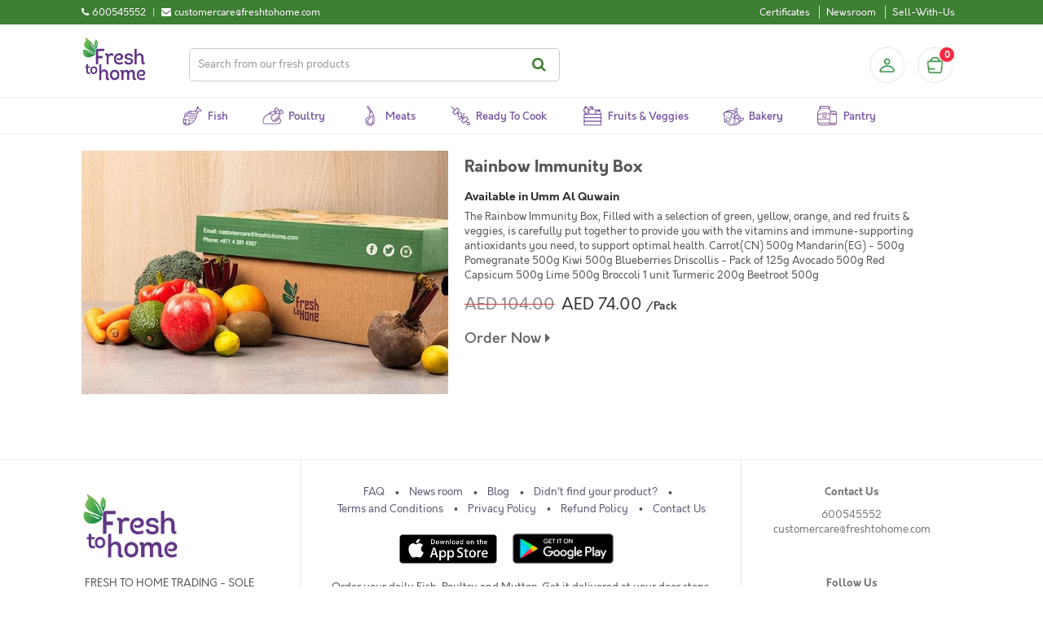

--- FILE ---
content_type: text/html; charset=UTF-8
request_url: https://ae.freshtohome.com/buy-fish-meat-online/products/umm-al-quwain/uae-v-immunity-box.html
body_size: 13449
content:
<!DOCTYPE html>
<html xmlns="http://www.w3.org/1999/xhtml" xml:lang="en" lang="en">
<head>
<meta http-equiv="Content-Type" content="text/html; charset=utf-8" />
<title>Rainbow Immunity Box | Umm Al Quwain</title>
<meta name="viewport" content="width=device-width, initial-scale=1, maximum-scale=1, user-scalable=no" />
<meta name="apple-mobile-web-app-capable" content="yes" />
<meta name="description" content="3 Hours Exp Delivery - Buy fresh chemical-free fish, antibiotic-free chicken, duck, mutton, meats, fruits &amp; vegetables, ready-to-cook and bakery products online at FreshtoHome UAE. Halal-cut and home delivered in Abu Dhabi, Dubai, Sharjah, Ajman, Ras Al Khaimah and Umm Al Quwain.
" />
<meta name="keywords" content="Freshtohome, fresh2home, fresh, fish, freshfish, freshwater, Preservative Free, Chemical Free,Dubai, Sharjah, Ajman, Ras Al Khaimah, Umm Al Quwain, Al Ain, Fujairah,chemical-free fish, antibiotic chicken, Premium Tender Meat, Marinades, Vegetables, bakery, pantry
" />
<meta name="robots" content="INDEX,FOLLOW" />

    <meta property="og:image" content="https://static.freshtohome.com/images/web/Landing-Page-Carousel-800x800px-1.jpg" />

<link rel="icon" href="https://static.freshtohome.com/media/favicon/default/logo-3.png" type="image/x-icon" />
<link rel="shortcut icon" href="https://static.freshtohome.com/media/favicon/default/logo-3.png" type="image/x-icon" />

    <link rel="canonical" href="https://ae.freshtohome.com/buy-fish-meat-online/products/umm-al-quwain/uae-v-immunity-box.html" />

<!--[if lt IE 7]>
<script type="text/javascript">
//<![CDATA[
    var BLANK_URL = 'https://static.freshtohome.com/js/blank.html';
    var BLANK_IMG = 'https://static.freshtohome.com/js/spacer.gif';
//]]>
</script>
<![endif]-->
<!--[if lt IE 9]>
<div style=' clear: both; text-align:center; position: relative;'>
 <a href="//windows.microsoft.com/en-US/internet-explorer/products/ie/home?ocid=ie6_countdown_bannercode"><img src="//storage.ie6countdown.com/assets/100/images/banners/warning_bar_0000_us.jpg" border="0" height="42" width="820" alt="You are using an outdated browser. For a faster, safer browsing experience, upgrade for free today." /></a>
</div>
<style>
	body {	min-width: 960px !important;}
</style>
<![endif]--> 

<!-- Ngenius payment sdk inject -->
<!-- Ngenius payment sdk ends -->

<!-- Google Content Experiment -->
<!-- <script src="//www.google-analytics.com/cx/api.js?experiment=Cga8QwLlSteVWf20DWtvnw"></script> -->

<!-- Google Tag Manager -->
<script>(function(w,d,s,l,i){w[l]=w[l]||[];w[l].push({'gtm.start':
new Date().getTime(),event:'gtm.js'});var f=d.getElementsByTagName(s)[0],
j=d.createElement(s),dl=l!='dataLayer'?'&l='+l:'';j.async=true;j.src=
'https://www.googletagmanager.com/gtm.js?id='+i+dl;f.parentNode.insertBefore(j,f);
})(window,document,'script','dataLayer','GTM-TFD95RK');</script>
<!-- End Google Tag Manager -->

<!-- Adjust Tracking Library -->
<script>
(function(window){'use strict';function sendRequest(method,url,data,success_cb,error_cb){var req=new XMLHttpRequest();req.open(method,url,!0);req.setRequestHeader('Client-SDK','js4.1.0');req.onreadystatechange=function(){if(req.readyState===4){if(req.status>=200&&req.status<400){!!success_cb&&success_cb(req)}else if(!!error_cb){!!error_cb&&error_cb(new Error('Server responded with HTTP '+req.status),req)}}};if(!!error_cb){req.onerror=error_cb}
req.send(data)}
function encodeQueryString(params){var pairs=[];for(var k in params){if(!params.hasOwnProperty(k)){continue}
pairs.push(encodeURIComponent(k)+'='+encodeURIComponent(params[k]))}
return pairs.join('&')}
function cloneObj(obj){var copy={};if(typeof(obj)!=='object'||!obj){return copy}
for(var k in obj){if(!obj.hasOwnProperty(k)){continue}
copy[k]=obj[k]}
return copy}
if(!'withCredentials' in new XMLHttpRequest()){sendRequest=function(){}}
window.Adjust=function Adjust(options){options=options||{};var _baseParams=cloneObj(options.device_ids);_baseParams.app_token=options.app_token;_baseParams.environment=options.environment;_baseParams.os_name=options.os_name||'android';_baseParams.platform_name=options.platform_name;return{trackSession:trackSession,trackEvent:trackEvent};function trackSession(options,onSuccess,onError){options=options||{};var params=cloneObj(_baseParams);var callbackParams=_getMap(options.callback_params);if(callbackParams){params.callback_params=JSON.stringify(callbackParams)}
var partnerParams=_getMap(options.partner_params);if(partnerParams){params.partner_params=JSON.stringify(partnerParams)}
sendRequest('GET','https://app.adjust.net.in/session?'+encodeQueryString(params),null,onSuccess,onError)}
function trackEvent(options,onSuccess,onError){options=options||{};var params=cloneObj(_baseParams);var revenue=_getRevenue(options);var callbackParams=_getMap(options.callback_params);var partnerParams=_getMap(options.partner_params);params.event_token=options.event_token;if(revenue){params.revenue=revenue.revenue;params.currency=revenue.currency}
if(callbackParams){params.callback_params=JSON.stringify(callbackParams)}
if(partnerParams){params.partner_params=JSON.stringify(partnerParams)}
sendRequest('GET','https://app.adjust.net.in/event?'+encodeQueryString(params),null,onSuccess,onError)}
function _getRevenue(options){var revenue=parseFloat(options.revenue);if(revenue<0||!options.currency){return null}
return{revenue:revenue.toFixed(5),currency:options.currency}}
function _getMap(params){params=params||[];if(!params.length){return null}
var map={};for(var i=0;i<params.length;i++){map[params[i].key]=params[i].value}
return cloneObj(map)}}})(window)
</script>
<!--End Adjust Tracking library-->

<link rel="stylesheet" type="text/css" href="https://static.freshtohome.com/media/css_secure/d9f7cc10601706cb22811a83d05889c8.css" media="all" />
<link rel="stylesheet" type="text/css" href="https://static.freshtohome.com/media/css_secure/20bc30fa2be561720f01170f7d4d32af.css" media="print" />
<script type="text/javascript" src="https://static.freshtohome.com/media/js/6027e5e2256ec7a28dd6426169f2bfba.js"></script>
<!--[if lt IE 8]>
<link rel="stylesheet" type="text/css" href="https://static.freshtohome.com/media/css_secure/123d8ec764d954e57d95f31b4ba57372.css" media="all" />
<![endif]-->
<!--[if lt IE 7]>
<script type="text/javascript" src="https://static.freshtohome.com/media/js/a1d9e18e86a03210bafe4aee54898b49.js"></script>
<![endif]-->

<script type="text/javascript">
//<![CDATA[
Mage.Cookies.path     = '/';
Mage.Cookies.domain   = '.freshtohome.com';
//]]>
</script>
                <!-- BEGIN GOOGLE UNIVERSAL ANALYTICS CODE -->
        <script type="text/javascript">
        //<![CDATA[
            (function(i,s,o,g,r,a,m){i['GoogleAnalyticsObject']=r;i[r]=i[r]||function(){
            (i[r].q=i[r].q||[]).push(arguments)},i[r].l=1*new Date();a=s.createElement(o),
            m=s.getElementsByTagName(o)[0];a.async=1;a.src=g;m.parentNode.insertBefore(a,m)
            })(window,document,'script','//www.google-analytics.com/analytics.js','ga');

            
ga('create', 'UA-32234783-1', 'auto');


ga('send', 'pageview');
            
        //]]>
        </script>
        <!-- END GOOGLE UNIVERSAL ANALYTICS CODE -->
    
<script type="text/javascript">
//<![CDATA[
	var baseUrlAjax = 'https://ae.freshtohome.com/';
	var cartlinkclass = 'ul.links a.top-link-cart';
	var ajaxConfirmMsgDelItem = 'Are you sure you would like to remove this item from the shopping cart?';
	var ajaxConfirmMsgEmpty = 'Empty cart?';
//]]	
</script>

<script type="text/javascript">//<![CDATA[
        var Translator = new Translate([]);
        //]]></script><meta name="google-site-verification" content="7k-QYRl49qMty4rAOAx3-QrgA3bLu2xmU-t7FBx-OK8" />
<meta property="og:image" content="https://static.freshtohome.com/images/web/Landing-Page-Carousel-800x800px-1.jpg" /></head>
<body class="ps-static  seo-products-product">
<div class="wrapper ps-static en-lang-class">
        <noscript>
        <div class="global-site-notice noscript">
            <div class="notice-inner">
                <p>
                    <strong>JavaScript seems to be disabled in your browser.</strong><br />
                    You must have JavaScript enabled in your browser to utilize the functionality of this website.                </p>
            </div>
        </div>
    </noscript>
    <div class="page">
             <div/>  

<div class="header-container">
    <div class="top-links clearfix">
        <div class="container">
            <div class="contact left">
                <div>
     <div class="phone-number left">
          <div class="left"><i class="fa fa-phone" title="Call us"></i></div> 
          <div class="left numbers">600545552</div>
     </div>
     <div class="separator left"> | </div>
     <div class="email left">
          <div class="left"><i class="fa fa-envelope" title="Email"></i></div>
          <div class="left email">customercare@freshtohome.com</div>
     </div>
     <div class="clear"></div>
</div>             </div>
            <div class="quick-access right">
                <div class="links left">
                    <ul class="links"><li class="first hide"><a href="https://ae.freshtohome.com/" title="Home">Home</a></li>
                                <li class="hide"><a href="https://ae.freshtohome.com/customer/account/" title="My Account">My Account</a></li>
                                                                <li class="hide"><a href="https://ae.freshtohome.com/contacts/" title="Didn't find your fish?">Didn't find your fish?</a></li>
                                <li class="certificates"><a href="https://ae.freshtohome.com/certificates/" title="Show Freshtohome certificates">Certificates</a></li>
                                <li class="hide"><a href="https://ae.freshtohome.com/story-of-a-fish/" title="Why Freshtohome">Why Freshtohome</a></li>
                                <li class="hide"><a href="https://ae.freshtohome.com/refer-a-friend/" title="Refer-A-Friend">Refer-A-Friend</a></li>
                                <li class="hide"><a href="https://ae.freshtohome.com/#/" title="Invite">Invite Friends</a></li>
                                <li class="hide"><a href="https://ae.freshtohome.com/#/" title="Rate App">Rate App</a></li>
                                <li class="newsroom"><a href="https://ae.freshtohome.com/blog/category/news/" title="Newsroom">Newsroom</a></li>
                                <li class="hide"><a href="https://ae.freshtohome.com/faq/" title="FAQ">FAQ</a></li>
                                <li><a href="https://ae.freshtohome.com/sellwithus/" title="Sell">Sell-With-Us</a></li>
                                <li class="hide"><a href="https://ae.freshtohome.com/customer/account/login/" title="Log In">Log In</a></li>
            </ul>                </div>
                <div class="current-city right">
                    <i class="fa fa-map-marker location-icon"></i>
                    <a href="javascript:void(0);">
                        <span id="currentCity"></span> <i class="fa fa-chevron-down"></i>
                    </a>
                </div>
            </div>
        </div>
    </div>
    <div class="container main-header-items" style="position: relative;">
        <div class="logo">
            <a href="https://ae.freshtohome.com/" title="Home">
                <img src="https://static.freshtohome.com/images/logo/2021/logo-medium.png" alt="Freshtohome.com" width="80px">
            </a>
        </div>

        <div class="search-wrapper header">
            <form id="search_mini_form" action="https://ae.freshtohome.com/catalog-elastic/search/" method="get">
    <div class="form-search">
        <label for="search">Search:</label>
        <input id="search" type="text" name="q" value="" class="input-text" maxlength="128" placeholder="Search from our fresh products"/>
        <button type="submit" title="Search" class="button"><span><span>Search</span></span></button>
            </div>
</form>
        </div>

        <div class="skip-links"> <span href="#header-account" class="skip-link skip-account"></span></div>
        <div id="header-account" class="skip-content"></div>

        <div class="sidebar-header">
  <div class="profile-header">
          <a class="profile-icon" href="/customer/account/login/" title="Login"></a>
      </div>

  <div class="block-cart-header">
    <div id="ajaxscicon">
      <div class="menu-cart-container">
        <div class="menu-cart">
          <div class="menu-cart-icon">
          </div>
          <div class="menu-cart-item-count">
            0          </div>
        </div>  
      </div>
      <span class="summary-top">
        0      </span>
    </div>
  </div>
</div>
    </div>
</div>

<div class="category-menu-wrapper" style="position:relative">
    <div class="nav-container" id="topNavContainer">
    <div class="container">
        <div class="row">

                <ul id="nav" class="sf-menu">
                    <!--
                    <li class="level0 home">
                        <a href="/" class="level-top">
                            <span>Home</span>
                        </a>
                    </li>
                    -->

                    <li class="level0 fish">
                        <a href="/fish" class="level-top">
                            <span>Fish</span>
                        </a>
                    </li>

                    <li class="level0 poultry">
                        <a href="/poultry" class="level-top">
                            <span>Poultry</span>
                        </a>
                    </li>

                    <li class="level0 mutton">
                        <a href="/mutton" class="level-top">
                            <span>Meats</span>
                        </a>
                    </li>

                    <!--
                    <li class="level0 steaks">
                        <a href="/fillet" class="level-top">
                            <span>Steaks & Fillet</span>
                        </a>
                    </li>
                    -->

                    <li class="level0 marinated">
                        <a href="/ready-to-eat" class="level-top">
                            <span>Ready to Cook</span>
                        </a>
                    </li>

                    <li class="level0 vegetables">
    <a href="/vegetables" class="level-top">
        <span>Fruits & Veggies</span> 
    </a>
</li>

                    <li class="level0 bakery">
                        <a href="/bakery" class="level-top">
                            <span>Bakery</span>
                        </a>
                    </li>

                    <li class="level0 pantry">
                        <a href="/pantry" class="level-top">
                            <span>Pantry</span>
                        </a>
                    </li> 
                </ul>
            </div>
    </div>
</div>

<script>
(function($) {
    function removeActive() {
        $('.sf-menu li').each(function() {
            $(this).removeClass('active');
        });
    }

    var path = window.location.pathname;
    if(path == "/fish") {
        removeActive();
        $('.sf-menu li.fish').addClass('active');
    } else if(path == "/") {
        removeActive();
        $('.sf-menu li.home').addClass('active');
    } else if(path == "/poultry") {
        removeActive();
        $('.sf-menu li.poultry').addClass('active');
    } else if(path == "/mutton") {
        removeActive();
        $('.sf-menu li.mutton').addClass('active');
    } else if(path == "/poultry-mutton") {
        removeActive();
        $('.sf-menu li.poultry').addClass('active');
    } else if(path == "/fillet") {
        removeActive();
        $('.sf-menu li.steaks').addClass('active');
    } else if(path == "/ready-to-eat") {
        removeActive();
        $('.sf-menu li.marinated').addClass('active');
     } else if(path == "/vegetables") {
        removeActive();
        $('.sf-menu li.vegetables').addClass('active');
     } else if(path == "/bakery") {
        removeActive();
        $('.sf-menu li.bakery').addClass('active');
     } else if(path == "/pantry") {
        removeActive();
        $('.sf-menu li.pantry').addClass('active');
     }
})(jQuery);
</script></div>

<div id="cityModal" class="select-city-modal"></div>

<div id="appModal" class="app-modal"></div>

<script>
    var _fth = _fth || {};
    _fth.store_id = "45";
    _fth.currency = "AED";
    _fth.platform = window.navigator.platform;
    var isProd = true;
    _fth.env = "production";
    if(!isProd){
        _fth.env = "sandbox";
    }
    _fth.cityJSON = {"1":{"display_name":"Bangalore \/ Karnataka","city_options":["Bangalore","Anantpur","Attibele","Bidadi","Chikmagalur","Davanagere","Dharmavaram","Guntakal","Hassan","Hindupur","Hosur","Kadiri","Krishnagiri","Madikeri","Mandya","Mangalore","Mysore","Nagamangala","Ramanagara","Sakleshpura","Shivamogga","Tadipatri","Tumkur"],"country":"IN"},"7":{"display_name":"Tamil Nadu","city_options":["Ambur","Bhel Ranipet","Chennai","Chiitoor","Erode","Gummidipoondi","Kadapa","Kalpakkam","Kanchipuram","Madurai","Manapparai","Nellore","Pollachi","Pondicherry","Salem","Thiruvallur","Tirupati","Tiruppur","Trichy","Vaniyambadi","Vellore"],"country":"IN"},"2":{"display_name":"Kerala","city_options":["Cochin","Kannur","North Paravur","Thiruvananthapuram"],"country":"IN"},"3":{"display_name":"Delhi \/ NCR ","city_options":["Delhi","Faridabad","Gurgaon","Ghaziabad","Noida","Jaipur","Chandigarh","Panchkula","Mohali"],"country":"IN"},"14":{"display_name":"Hyderabad \/ Telangana \/ AP","city_options":["Hyderabad","Adilabad","Adoni","Amalapuram","Anantapur","Bhimavaram","Bidar","Bodhan","Eluru","Gadwal","Gajwel","Gudivada","Gulbarga","Guntur","Jadcherla","Jagtial","Kakinada","Kamareddy","Karimnagar","Khammam","Kodad","Kothagudem","Kurnool","Machilipatnam","Mahbubnagar","Mangalagiri","Mancherial","Manikonda","Medak","Miryalguda","Nagarkurnool","Nagpur","Nalgonda","Nandigama","Nandyala","Nirmal","Nizamabad","Ongole","Peddapalli","Rajahmundry","Ramagundem","Sangareddy","Shadnagar","Siddipet","Sircilla","Srikakulam","Suryapet","Tadepalligudem","Tadigadapa","Tanuku","Tenali","Vemulawada","Vijayawada","Visakhapatnam","Vizianagaram","Wanaparthy","Warangal","Zaheerabad","Adibatla","Ghanpur","Shamshabad","Uppal"],"country":"IN"},"15":{"display_name":"Kolkata","city_options":["Kolkata"],"country":"IN"},"11":{"display_name":"Mumbai \/ Nashik","city_options":["Mumbai","Nashik","Ahmedabad"],"country":"IN"},"16":{"display_name":"Lucknow \/ Jaipur \/ Chandigarh","city_options":["Kanpur","Lucknow","Jaipur","Chandigarh","Panchkula","Mohali","Rewari","Bhiwadi","Bawal","Neemrana","Dharuhera","Ambala","Dehradun","Kurukshetra","Panipat","Sonipat","Karnal"],"country":"IN"},"12":{"display_name":"Pune","city_options":["Pune","Ahmednagar","Aurangabad","Karad","Kolhapur","Sangli","Satara"],"country":"IN"},"10":{"display_name":"UAE","city_options":["Abu Dhabi","Ajman","Al Ain","Fujairah","Dubai","Ras Al Khaimah","Sharjah","Umm Al Quwain"],"country":"AE"},"18":{"display_name":"UAEPZA","city_options":["Bangalore"],"country":null},"4":{"display_name":"Kerala","city_options":["Alappuzha","Anchal","Angamaly","Attingal","Chalakudy","Changanassery","Chengannur","Edappal","Ettumanoor","Irinjalakuda","Kanjirapally","Karukachal","Karunagappalli","Kattappana","Kayamkulam","Kilimanoor","Kolenchery","Kollam","Kothamangalam","Koothattukulam","Kottakkal","Kottarakkara","Kottayam","Kottiyam","Koyilandy","Kozhencherry","Kozhikode","Kumbanad","Mavelikara","Muvattupuzha","Nedumangad","Pala","Palakkad","Pathanamthitta","Perinthalmanna","Perumbavoor","Ranni","Thalassery","Thiruvalla","Thrissur","Thodupuzha","Tirur","Vadakkencherry","Varkala"],"country":"IN"},"6":{"display_name":"Coimbatore","city_options":["Coimbatore"],"country":"IN"}};
    _fth.countryJSON = [{"websiteId":"1","code":"IN","name":"India","flag":"<img src=\"https:\/\/static.freshtohome.com\/media\/wysiwyg\/flag-icon-india-48.png\">","cities":[]},{"websiteId":"10","code":"AE","name":"UAE","flag":"<img src=\"https:\/\/static.freshtohome.com\/media\/wysiwyg\/flag-icons-uae-48.png\">","cities":[]}];
    _fth.pincodeJSON = [];
    _fth.citiesJSON = {"10":["UAE"]};
    
</script>


<script>
(function() {
    var refs = {utm_source:'', utm_medium:'', utm_campaign:'', utm_term:''}, tmp = [];
    location.search.substr(1).split("&").forEach(function (item) {
        tmp = item.split("=");
        if (tmp[0] === "utm_source" || tmp[0] === "utm_medium" || tmp[0] === "utm_campaign" || tmp[0] === "utm_term") refs[tmp[0]] = decodeURIComponent(tmp[1]);
    });
    if(refs.utm_source.length || refs.utm_medium.length || refs.utm_campaign.length) {

        var expire = new Date();
        //Expiry 7 days
        expire.setDate(expire.getDate() + 7);
        var cookieVal = refs.utm_source + "|" + refs.utm_medium + "|" + refs.utm_campaign + "|" + refs.utm_term;
        document.cookie = "_refs=" + cookieVal + "; expires=" + expire.toUTCString() + "; path=/; domain=freshtohome.com";
    }
})();
(function() {
    if(!localStorage) return;
    if(document.referrer) {
        var tmp = document.referrer.match(/:\/\/(.[^/]+)/)[1].split('.');
        if(tmp[1] === "freshtohome") return;
    }
    var q = location.search.substr(1);
    if(q == "___SID=U") q = "";
    var k = '_refq', dup = false;
    var refq = localStorage.getItem(k);
    refq = refq ? JSON.parse(refq) : [];
    if(refq.length && refq[0].q == q) dup = true;
    if(!dup) {
        refq.unshift({t:parseInt(new Date()/1000), q:q});
        if(refq.length > 5) refq.pop();
        localStorage.setItem(k, JSON.stringify(refq));
    }
})();
jQuery(function(){
    adjust_tracking.activateSession();
    adjust_tracking.init('search', { 'form_id': 'search_mini_form','input_id': 'search'});
    gtm_data_layer.init('search', { 'form_id': 'search_mini_form','input_id': 'search'});
});
function logoutCalled() {
    gtm_data_layer.init('logout', {
        'gtm_name': _fth.customerName,
        'gtm_email': _fth.customerEmail,
        'gtm_phone': _fth.customerMobile,
        'gtm_user_id' : _fth.customerId
    });
}
</script>
		<div class="main-container col1-layout">
			<div class="row">
				<div class="main">
											<div class="col-main">
							<div class="padding-s">
								                                

    
        <div class="youama-ajaxlogin-loader">
    </div>

        <div class="youama-login-window">
        <div class="youama-window-outside">
            <span class="close">×</span>

                <div class="youama-window-inside">
                    <div class="youama-window-title">
                        <h3>
                            Login                        </h3>
                    </div>
                    <div class="account-login">
                                                                        <script type="text/javascript">
                            //<![CDATA[
                            var dataForm = new VarienForm('login-form', true);
                            //]]>
                        </script>
                    </div>
                <div class="youama-window-box first">
                    <div class="youama-window-content">
                        <div class="input-fly youama-showhideme email-phone">
                            <label for="youama-email-phone">Mobile Number / E-mail address <span>*</span></label>
                            <input type="text" placeholder="Mobile Number / E-mail address" id="youama-email-phone" name="youama-email-phone" value="" />
                            <span class="login-mobile-prefix" style="display: none;">+971</span>
                            <div class="youama-ajaxlogin-error err-email err-noemailorphone err-wrongemail err-wronglogin err-phone err-wrongphone "></div>
                        </div>
                        <div class="input-fly youama-showhideme">
                            <label for="youama-password">Password <span>*</span></label>
                            <input type="password" placeholder="Password" id="youama-password" name="youama-password" value="" />
                            <div class="youama-ajaxlogin-error err-password err-dirtypassword err-nopassword err-longpassword err-inactive"></div>
                        </div>

                        <!--
                        <div class="input-fly input-fly-checkbox youama-showhideme">
                            <input type="checkbox" id="youama-licence" name="youama-licence" checked="checked" style="display:none" value="ok" />
                            <label for="youama-licence"><font color="red">*</font>
                                By clicking the Login button you are accepting the                                 <i><a href="https://ae.freshtohome.com/terms/" target="_blank">Terms and Conditions</a></i>
                                 of Freshtohome                            </label>
                        </div>
                        -->
                    </div>
                </div>
                
                <div class="youama-window-box last">
                    <div class="youama-window-content box-contents box-contents-button youama-showhideme">
                        <span class="youama-forgot-password">
                            <a href="https://ae.freshtohome.com/customer/account/forgotpassword/">Forgot Password ?</a>
                        </span>
                        <button type="button" class="button btn-green youama-ajaxlogin-button">
                            Login                        </button>
                                                <p id="y-to-otplogin" class="yoauam-switch-window">
                            Login using OTP                        </p>
                                                <p id="y-to-register" class="yoauam-switch-window">
                            Register                        </p>
                    </div>
                </div>
            </div>
        </div>
    </div>

        <div class="youama-otplogin-window">
        <div class="youama-window-outside">
            <span class="close">×</span>

                <div class="youama-window-inside">
                    <div class="youama-window-title">
                        <h3>
                            Login / Register                        </h3>
                    </div>
                    <div class="account-login">
                                                                        <script type="text/javascript">
                            //<![CDATA[
                            var dataForm = new VarienForm('otplogin-form', true);
                            //]]>
                        </script>
                    </div>
                <div class="youama-window-box first">
                    <div class="youama-window-content">
                        <p id="loginOtpMsg">Please enter your mobile number below</p>
                        <div class="input-fly youama-showhideme email-phone">
                            <label for="youama-email-phone">Mobile Number <span>*</span></label>
                            <input type="text" placeholder="Mobile Number" id="youama-phone" class="mobile" name="youama-phone" value="" />
                            <span class="otplogin-mobile-prefix">+971</span>
                            <div class="youama-ajaxlogin-error err-email err-noemailorphone err-wrongemail err-wronglogin err-phone err-wrongphone  err-inactive"></div>
                        </div>

                        <div class="input-fly youama-showhideme" style="display: none;" id="otploginForm">
                            <label for="youama-otp">OTP <span>*</span></label>
                            <input type="text" placeholder="OTP" id="youama-loginotp" name="youama-loginotp" value="xxxx" />
                            <div class="youama-ajaxlogin-error err-otpfailed err-nootp err-otpfraud err-inactive"></div>
                        </div>

                        <!--
                        <div class="input-fly input-fly-checkbox youama-showhideme">
                            <input type="checkbox" id="youama-licence" name="youama-licence" checked="checked" style="display:none" value="ok" />
                            <label for="youama-licence"><font color="red">*</font>
                                By clicking the Login button you are accepting the                                 <i><a href="https://ae.freshtohome.com/terms/" target="_blank">Terms and Conditions</a></i>
                                 of Freshtohome                            </label>
                        </div>
                        -->
                    </div>
                </div>
                
                <div class="youama-window-box last">
                    <div class="youama-window-content box-contents box-contents-button youama-showhideme">
                        <button id="sendOtpBtn" type="button" class="button btn-green youama-ajaxlogin-button">
                            Send OTP                        </button>
                        <button id="otpLoginBtn" type="button" style="display: none" class="button btn-green youama-ajaxlogin-button">
                            Continue                        </button>
                        <p id="resendotp" class="yoauam-switch-window" style="display: none">
                            Resend OTP                        </p>
                        <p id="y-to-login" class="yoauam-switch-window" style="display: none">
                            Login using password                        </p>
                    </div>
                </div>
            </div>
        </div>
    </div>

        <div class="youama-register-window">
        <div class="youama-window-outside">
            <span class="close">×</span>

            <div class="youama-window-inside">
                <div class="youama-window-title">
                    <h3>
                        Registration                    </h3>
                </div>

                <div class="youama-window-box first">
                    <div class="youama-window-content">
                        <div id="registrationForm">
                            <div class="input-fly youama-showhideme">
                                <label for="youama-firstname">First Name <span>*</span></label>
                                <input type="text" placeholder="First Name" id="youama-firstname" name="youama-firstname" value="" />
                                <div class="youama-ajaxlogin-error err-firstname err-nofirstname err-dirtyfirstname"></div>
                            </div>
                            <div class="input-fly youama-showhideme">
                                <label for="youama-lastname">Last Name </label>
                                <input type="text" placeholder="Last Name" id="youama-lastname" name="youama-lastname" value="" />
                            </div>
     
                            <div class="input-fly youama-showhideme">
                                <label for="youama-email">E-mail address <span>*</span></label>
                                <input type="text" placeholder="E-mail address" id="youama-email" name="youama-email" value=""/>
                                <input type="hidden" class="email-required-register" value=""/>
                                <div class="youama-ajaxlogin-error err-email err-noemail err-wrongemail err-emailisexist"></div>
                            </div>
                            <div class="input-fly youama-showhideme mobile-number">
                                <label for="youama-phone">Mobile Number <span>*</span></label>
                                <input type="text" placeholder="Mobile Number" id="youama-phonereg" name="youama-phone" value=""  class="mobile"/>
                                <span class="register-mobile-prefix">+971</span>
                                <div class="youama-ajaxlogin-error err-phone err-nophone err-wrongphone err-mobileexists"></div>
                            </div>
                            <!--
                            <div class="input-fly youama-showhideme">
                                <label for="youama-buddycode">Buddy Code</label>
                                <input type="text" placeholder="Have a Buddy Code? (optional)" id="youama-buddycode" name="youama-buddycode" value="" />
                                <div class="youama-ajaxlogin-error err-buddycode"></div>
                            </div>
                            -->
                                	                        <div class="input-fly youama-showhideme">
    	                            <input type="checkbox" id="youama-newsletter" name="youama-newsletter" checked>
    	                            <span>Subscribe to our newsletter</span>
    	                        </div>
                                                        <div class="input-fly input-fly-checkbox youama-showhideme">
                              <input type="checkbox" id="youama-licence" name="youama-licence" checked="checked" style="display:none" value="ok" />
                                 <label for="youama-licence"><font color="red">*</font>
                                    By clicking the Register button you are accepting the                                     <i><a href="https://ae.freshtohome.com/terms/" target="_blank">Terms and Conditions</a></i>
                                     of Freshtohome                                </label>
                            </div>
                        </div>
                        <div id="otpForm" style="display: none">
                            <div>An OTP has been sent to your mobile number. Please type the OTP below to verify.</div>
                            <div class="input-fly youama-showhideme">
                                <label for="youama-otp">Enter OTP sent to your mobile number </label>
                                <input type="text" id="youama-otp" name="youama-otp" value="xxxx" />
                                <div class="youama-ajaxlogin-error err-otpfailed err-nootp err-otpfraud err-inactive"></div>
                            </div>
                        </div>

                    </div>
                </div>

                <div class="youama-window-box last">
                    <div class="youama-window-content box-contents youama-showhideme">
                        <button id="registerBtn" type="button" class="button btn-green youama-ajaxlogin-button">
                            Register                        </button>
                    </div>
                </div>

            </div>
        </div>
    </div>

        <div class="youama_ajaxlogin-temp-error" style="display:none !important;">
        <div class="ytmpa-nofirstname">First name is required!</div>
        <div class="ytmpa-nolastname">Last name is required!</div>
        <div class="ytmpa-dirtyfirstname">First name is not valid!</div>
        <div class="ytmpa-dirtylastname">Last name is not valid!</div>

        <div class="ytmpa-wrongemail">This is not an email address!</div>
        <div class="ytmpa-noemail">Email address is required!</div>
        <div class="ytmpa-emailisexist">Email is already registered. Try         <span id="y-to-login" class="yoauam-switch-window youama-switch-window-error">Login.</span>
        </div>
        <div class="ytmpa-mobileexists">Mobile number is already registered. Try         <span id="y-to-login" class="yoauam-switch-window youama-switch-window-error">Login.</span>
        </div>
        <div class="ytmpa-wrongphone">This is not a valid mobile number!</div>
        <div class="ytmpa-nophone">Mobile number is required!</div>

        <div class="ytmpa-noemailorphone">Mobile number or email address is required!</div>

        <div class="ytmpa-nopassword">Password is required!</div>
        <div class="ytmpa-dirtypassword">Enter a valid password!</div>
        <div class="ytmpa-shortpassword">Please enter 6 or more characters!</div>
        <div class="ytmpa-longpassword">Please enter 16 or less characters!</div>
        <div class="ytmpa-notsamepasswords">Passwords are not same!</div>
        
        <div class="ytmpa-wronglogin">Mobile/Email or Password is wrong!</div>

        <div class="ytmpa-nootp">Please enter 4 digit OTP</div>
        <div class="ytmpa-otpfailed">OTP verification failed. Please try again.</div>
        <div class="ytmpa-otpfraud">Please contact customer care.</div>
        <div class="ytmpa-inactive">Account is inactive. Please contact customer support</div>
    </div>

        <script type="text/javascript">
        //<![CDATA[
           jQuery(window).load(function(){
                jQuery().youamaAjaxLogin({
                    redirection : '0',
                    profileUrl : 'https://ae.freshtohome.com/customer/account/',
                    autoShowUp : 'no',
                    controllerUrl : 'https://ae.freshtohome.com/ajaxlogin/ajax/index/'
                });
            });



        //]]>
    </script>


<script type="application/ld+json">
{"@context":"http:\/\/schema.org\/","@type":"Product","name":"Rainbow Immunity Box","description":"The Rainbow Immunity Box,\r\nFilled with a selection of green, yellow, orange, and red fruits & veggies, is carefully put together to provide you with the vitamins and immune-supporting antioxidants you need, to support optimal health.\r\n\r\nCarrot(CN) 500g \r\nMandarin(EG) - 500g  \r\nPomegranate 500g \r\nKiwi 500g \r\nBlueberries Driscollis - Pack of 125g\r\nAvocado 500g \r\nRed Capsicum 500g \r\nLime 500g \r\nBroccoli 1 unit \r\nTurmeric 200g \r\nBeetroot 500g","brand":"FreshToHome","image":["https:\/\/static.freshtohome.com\/cdn-cgi\/image\/width=600\/https:\/\/static.freshtohome.com\/media\/catalog\/product\/r\/a\/rainbow-ox-1-_800x533.jpeg","https:\/\/static.freshtohome.com\/cdn-cgi\/image\/width=327\/https:\/\/static.freshtohome.com\/media\/catalog\/product\/r\/a\/rainbow-ox-1-_800x533.jpeg","https:\/\/static.freshtohome.com\/cdn-cgi\/image\/width=250\/https:\/\/static.freshtohome.com\/media\/catalog\/product\/r\/a\/rainbow-ox-1-_800x533.jpeg"],"sku":"uae_v_immunity_box","mpn":"10-8782","offers":{"@type":"Offer","priceCurrency":"AED","price":"74.0000","priceValidUntil":"2026-01-19","availability":"http:\/\/schema.org\/InStock","url":"https:\/\/ae.freshtohome.com\/buy-fish-meat-online\/products\/umm-al-quwain\/uae-v-immunity-box.html","seller":"FreshToHome"}}</script>

<script type="application/ld+json">
{"@context":"http:\/\/schema.org\/","@type":"BreadcrumbList","itemListElement":[{"@type":"ListItem","position":1,"item":{"@id":"https:\/\/ae.freshtohome.com\/","name":"Home"}},{"@type":"ListItem","position":2,"item":{"@id":"https:\/\/ae.freshtohome.com\/buy-fish-meat-online\/products\/umm-al-quwain","name":"Umm Al Quwain"}},{"@type":"ListItem","position":3,"item":{"@id":"https:\/\/ae.freshtohome.com\/buy-fish-meat-online\/products\/umm-al-quwain\/uae-v-immunity-box.html","name":"Rainbow Immunity Box"}}]}</script>

<div class="container product-view">
    <div class="product-image col-left">
        <img data-src="https://static.freshtohome.com/cdn-cgi/image/width=600/https://static.freshtohome.com/media/catalog/product/r/a/rainbow-ox-1-_800x533.jpeg"  width="600" height="400" class="lazy" alt="Rainbow Immunity Box" src="https://static.freshtohome.com/skin/frontend/default/theme659/images/image_placeholder.jpg" />
    </div>
    <div class="product-shop col-right" style="margin-left:20px">
        <div class="product-name">
            <h1>Rainbow Immunity Box</h1>
        </div>
        <div class="available-location">
            <h2 style="font-size: 14px;">Available in Umm Al Quwain</h2>
        </div>
                <div class="short-description">
            <div class="std">The Rainbow Immunity Box,
Filled with a selection of green, yellow, orange, and red fruits & veggies, is carefully put together to provide you with the vitamins and immune-supporting antioxidants you need, to support optimal health.

Carrot(CN) 500g 
Mandarin(EG) - 500g  
Pomegranate 500g 
Kiwi 500g 
Blueberries Driscollis - Pack of 125g
Avocado 500g 
Red Capsicum 500g 
Lime 500g 
Broccoli 1 unit 
Turmeric 200g 
Beetroot 500g</div>
        </div>
        <div>
                            

                        
    <div class="price-box">
                                                
                    <p class="old-price">
                <span class="price-label">Regular Price:</span>
                <span class="price" id="old-price-8782">
                    <span class='fexp0'>AED 104.00</span>
                    <span class='fexp1 no-display'>AED 104.00</span>
                    <span class="strike-through"></span>
                </span>
            </p>

                            <p class="special-price">
                    <span class="price-label">Special Price</span>
                <span class="price" id="product-price-8782">
                    <span class='fexp0'>AED 74.00</span>
                    <span class='fexp1 no-display'>AED 74.00</span>
                </span>
                <span class="label-price fexp0">/Pack</span>
                <span class="label-price fexp1 no-display">/Pack</span>
                                </p>
                    
    
        </div>

                    </div>
        <div class="order-now button">
            <a style="font-size:18px" href="/uae-v-immunity-box.html">Order Now <i class="fa fa-caret-right" aria-hidden="true"></i></a>
        </div>
    </div>
</div>                            </div>
						</div>
				</div>
			</div>
        </div>
        <div class="footer-container">
	<div class="row">
		<div class="footer">
			<div class="footer-main container">
				<div class="company">
					<div class="footer-logo">
			            <img src="https://static.freshtohome.com/images/logo/2021/logo-medium.png" alt="Freshtohome.com" width="120px">
			        </div>
			        <div class="address">
			        	FRESH TO HOME TRADING - SOLE PROPRIETORSHIP L.L.C
Unit no - 5 & 6
Musaffa - M37, Plot no 152
PO Box No : 767937
Abu Dhabi , UAE			        </div>
				</div>
				<div class="main-links">
					<div><div class="footer-col-content footer-all-links">
    <ul>
        <!--<li><a href="https://ae.freshtohome.com/">Home</a></li>-->
        <!--<li><a href="https://ae.freshtohome.com/story-of-a-fish">Story of a fish</a></li>-->
        <li><a href="https://ae.freshtohome.com/faq">FAQ</a></li>
        <!--<li><a href="https://ae.freshtohome.com/why-us">Why Freshtohome</a></li>-->
        <li><a href="https://ae.freshtohome.com/blog/news">News room</a></li>
        <li><a href="https://ae.freshtohome.com/blog">Blog</a></li>
        <li><a href="https://ae.freshtohome.com/contacts">Didn't find your product?</a></li>
        <li><a href="https://ae.freshtohome.com/terms">Terms and Conditions</a></li>
        <li><a href="https://ae.freshtohome.com/privacy-policy">Privacy Policy</a></li>
        <li><a href="https://ae.freshtohome.com/refund-policy">Refund Policy</a></li>
        <li><a href="https://ae.freshtohome.com/contact">Contact Us</a></li>
        <!--<li><a href="https://ae.freshtohome.com/about">About Us</a></li>-->
     </ul>
</div></div>
					<div class="clearfix" style="width:320px;margin:10px auto;">
					    <div class="left" style="padding:10px;">
					        <a href="https://apps.apple.com/ae/app/fresh-to-home-fresh-fish-meat/id1390207344" target="_blank">
					            <img src="/skin/frontend/default/theme659/images/appstore_badge.png" width="120px">
					        </a>
					    </div>
					    <div class="left">
					        <a href="https://play.google.com/store/apps/details?id=com.freshtohome" target="_blank">
					            <img src="/skin/frontend/default/theme659/images/playstore_badge.png" width="142px">
					        </a>
					    </div>
					</div>
					<div>Order your daily Fish, Poultry and Mutton. Get it delivered at your door steps.</div>
					<div class="serving-cities"><span><a href="/buy-fish-meat-online/products/abu-dhabi">Abu Dhabi</a></span>
<span> | <a href="/buy-fish-meat-online/products/ajman">Ajman</a></span>
<span> | <a href="/buy-fish-meat-online/products/al-ain">Al Ain</a></span>
<span> | <a href="/buy-fish-meat-online/products/fujairah">Fujairah</a></span>
<span> | <a href="/buy-fish-meat-online/products/dubai">Dubai</a></span>
<span> | <a href="/buy-fish-meat-online/products/ras-al-khaimah">Ras Al Khaimah</a></span>
<span> | <a href="/buy-fish-meat-online/products/sharjah">Sharjah</a></span>
<span> | <a href="/buy-fish-meat-online/products/umm-al-quwain">Umm Al Quwain</a></span></div>
				</div>
				<div class="contact-us">
					<div class="contact">
						<div class="title">Contact Us</div>
						<div>600545552</div>
						<div></div>
						<div>customercare@freshtohome.com</div>
					</div>
					<div class="social">
						<div class="title">Follow Us</div>
						<div class="links social-media">
	<ul>
		<li><a target="_blank" href="https://www.facebook.com/myfreshtohomeUAE" class="facebook"></a></li>
		<li><a target="_blank" href="https://twitter.com/myfreshtohome" class="twitter"></a></li>
		<li><a target="_blank" href="https://www.instagram.com/myfreshtohome_uae" class="instagram"></a></li>
		<li><a target="_blank" href="https://www.youtube.com/channel/UCV705Y-vFJopRCk23dQq_Cw" class="youtube"></a></li>
                <li><a target="_blank" href="https://wa.me/+971506524054" class="whatsapp"></a></li>
	</ul>
</div>					</div>
				</div>
			</div>
		</div>

		<div class="footer" style="background: #f9f9f9;border-bottom: 1px solid #eee;">
						<div class="footer-links container">
				<div><span style="line-height:115%;margin-top: 8px;font-size:80%;display:block;">
    <div style="margin-bottom:4px"><b><a target="_blank" href="https://ae.freshtohome.com/marine-fish.html">Marine Fish</a></b></div>
    <a target="_blank" href="https://ae.freshtohome.com/catalog-elastic/search/?q=Anchovy">Anchovy / Kozhuva / Natholi</a> | 
    <a target="_blank" href="https://ae.freshtohome.com/catalog-elastic/search/?q=Barracuda">Barracuda / Cheelavu</a> |
    <a target="_blank" href="https://ae.freshtohome.com/catalog-elastic/search/?q=Pomfret">Pomfret / Avoli</a> | 
    <a target="_blank" href="https://ae.freshtohome.com/catalog-elastic/search/?q=Bream">Threadfin Bream / Kilimeen / Goat Fish</a> | 
    <a target="_blank" href="https://ae.freshtohome.com/catalog-elastic/search/?q=Butter">Butter Fish / Punnarameen</a> | 
    <a target="_blank" href="https://ae.freshtohome.com/catalog-elastic/search/?q=Cobia">Cobia / Motha</a> | 
    <a target="_blank" href="https://ae.freshtohome.com/catalog-elastic/search/?q=Emperor">Emperor / Eari</a> | 
    <a target="_blank" href="https://ae.freshtohome.com/catalog-elastic/search/?q=Garfish">Garfish / Kola</a> | 
    <a target="_blank" href="https://ae.freshtohome.com/catalog-elastic/search/?q=Mullet">Grey Mullet / Thirutha</a> | 
    <a target="_blank" href="https://ae.freshtohome.com/catalog-elastic/search/?q=Grouper">Grouper / Reef Cods / Kalava</a> | 
    <a target="_blank" href="https://ae.freshtohome.com/catalog-elastic/search/?q=Mackerel">Mackerel / Ayala</a> |
    <a target="_blank" href="https://ae.freshtohome.com/catalog-elastic/search/?q=Salmon">Salmon</a> | 
    <a target="_blank" href="https://ae.freshtohome.com/catalog-elastic/search/?q=Lady">Lady Fish / Silver whiting / Kane</a> | 
    <a target="_blank" href="https://ae.freshtohome.com/catalog-elastic/search/?q=Silver">Silver Biddy / Pranjil</a> |
    <a target="_blank" href="https://ae.freshtohome.com/catalog-elastic/search/?q=Whiskered">Long Whiskered / Catfish</a> | 
    <a target="_blank" href="https://ae.freshtohome.com/catalog-elastic/search/?q=Mahi">Mahi Mahi</a> | 
    <a target="_blank" href="https://ae.freshtohome.com/catalog-elastic/search/?q=Milk">Milk Fish / Poomeen</a> | 
    <a target="_blank" href="https://ae.freshtohome.com/catalog-elastic/search/?q=Pony">Pony Fish / Mullan</a> | 
    <a target="_blank" href="https://ae.freshtohome.com/catalog-elastic/search/?q=Snapper">Red Snapper / Chempalli / Rane</a> | 
    <a target="_blank" href="https://ae.freshtohome.com/catalog-elastic/search/?q=Reef">Reef Cods / Kalava</a> | 
    <a target="_blank" href="https://ae.freshtohome.com/catalog-elastic/search/?q=Ribbon">Ribbon Fish / Vaala</a> | 
    <a target="_blank" href="https://ae.freshtohome.com/catalog-elastic/search/?q=Sail">Sail Fish / Ola Meen</a> | 
    <a target="_blank" href="https://ae.freshtohome.com/catalog-elastic/search/?q=Sardine">Sardine / Mathy / Mathi</a> |
    <a target="_blank" href="https://ae.freshtohome.com/catalog-elastic/search/?q=Seer">Seer Fish / Neymeen / Surumai</a> | 
    <a target="_blank" href="https://ae.freshtohome.com/catalog-elastic/search/?q=Shark">Shark</a> | 
    <a target="_blank" href="https://ae.freshtohome.com/catalog-elastic/search/?q=Scad">Shrimp Scad / Vatta Paara</a> | 
    <a target="_blank" href="https://ae.freshtohome.com/catalog-elastic/search/?q=Pomfret">Pomfret / Avoli / Pabda</a> | 
    <a target="_blank" href="https://ae.freshtohome.com/catalog-elastic/search/?q=Snapper">Snapper</a> | 
    <a target="_blank" href="https://ae.freshtohome.com/catalog-elastic/search/?q=Sole">Sole Fish / Manthal / Repti</a> | 
    <a target="_blank" href="https://ae.freshtohome.com/catalog-elastic/search/?q=Sword">Sword Fish</a> | 
    <a target="_blank" href="https://ae.freshtohome.com/catalog-elastic/search/?q=Trevally">Trevally / Vatta</a> | 
    <a target="_blank" href="https://ae.freshtohome.com/catalog-elastic/search/?q=Tuna">Tuna</a> | 
    <a target="_blank" href="https://ae.freshtohome.com/catalog-elastic/search/?q=Sardine">White Sardine / Veloori</a> | 
    <a target="_blank" href="https://ae.freshtohome.com/catalog-elastic/search/?q=Jobfish">Jobfish</a> | 
    <a target="_blank" href="https://ae.freshtohome.com/catalog-elastic/search/?q=Stingray">Stingray / Thirandi</a> | 
    <a target="_blank" href="https://ae.freshtohome.com/catalog-elastic/search/?q=Mananjil">Eel / Mananjil</a> | 
    <a target="_blank" href="https://ae.freshtohome.com/catalog-elastic/search/?q=Kallanki">Kallanki</a> | 
    <a target="_blank" href="https://ae.freshtohome.com/catalog-elastic/search/?q=Queen">Queen Fish</a> | 
    <a target="_blank" href="https://ae.freshtohome.com/catalog-elastic/search/?q=Thaali+Mullen">Silver Belly / Thaali Mullen</a> | 
</span>
<p style="margin-top: -1em; margin-bottom: 1em;">&nbsp;</p><span style="line-height:115%;margin-top: 8px;font-size:80%;display:block;">
    <div style="margin-bottom:4px"><b><a target="_blank" href="https://ae.freshtohome.com/shell-fish.html">Shell Fish</a></b></div>
    <a target="_blank" href="https://ae.freshtohome.com/catalog-elastic/search/?q=Shrimp">Shrimp</a> | 
    <a target="_blank" href="https://ae.freshtohome.com/catalog-elastic/search/?q=Clam">Clam / Kakka</a> | 
    <a target="_blank" href="https://ae.freshtohome.com/catalog-elastic/search/?q=Cuttle">Cuttle Fish</a> | 
    <a target="_blank" href="https://ae.freshtohome.com/catalog-elastic/search/?q=Mussel">Green Mussel Meat / Kallummekkaya</a> | 
    <a target="_blank" href="https://ae.freshtohome.com/catalog-elastic/search/?q=Lobster">Lobster</a> | 
    <a target="_blank" href="https://ae.freshtohome.com/catalog-elastic/search/?q=Prawns">Prawns / Venami</a> | 
    <a target="_blank" href="https://ae.freshtohome.com/catalog-elastic/search/?q=Octopus">Octopus</a> | 
    <a target="_blank" href="https://ae.freshtohome.com/catalog-elastic/search/?q=Oyster">Oyster Meat</a> |
    <a target="_blank" href="https://ae.freshtohome.com/catalog-elastic/search/?q=Lobster">Sand Lobster</a> | 
    <a target="_blank" href="https://ae.freshtohome.com/catalog-elastic/search/?q=Scampi">Scampi / Attukonchu / Jinga / Chingdi</a> | 
    <a target="_blank" href="https://ae.freshtohome.com/catalog-elastic/search/?q=Crab">Crab</a> | 
    <a target="_blank" href="https://ae.freshtohome.com/catalog-elastic/search/?q=mud+crab">Mud Crab</a> | 
    <a target="_blank" href="https://ae.freshtohome.com/catalog-elastic/search/?q=Squid">Squid / Koonthal</a> | 
    <a target="_blank" href="https://ae.freshtohome.com/catalog-elastic/search/?q=Tiger">Tiger prawn / Bagda / Chingri</a>
</span>
<p style="margin-top: -1em; margin-bottom: 1em;">&nbsp;</p>

<span style="line-height:115%;margin-top: 8px;font-size:80%;display:block;">
    <div style="margin-bottom:4px"><b><a target="_blank" href="https://ae.freshtohome.com/freshwater-fish.html">Freshwater Fish</a></b></div>
    <a target="_blank" href="https://ae.freshtohome.com/catalog-elastic/search/?q=Baasa">Baasa / Pangasius</a> | 
    <a target="_blank" href="https://ae.freshtohome.com/catalog-elastic/search/?q=Catla">Catla / Katla</a> | 
    <a target="_blank" href="https://ae.freshtohome.com/catalog-elastic/search/?q=Milk">Freshwater Milk Fish / Kayal Poomeen</a> | 
    <a target="_blank" href="https://ae.freshtohome.com/catalog-elastic/search/?q=Goby">Goby / Poolan / Bele Mach</a> | 
    <a target="_blank" href="https://ae.freshtohome.com/catalog-elastic/search/?q=Mrigal">Mrigal / Kanni Meen</a> | 
    <a target="_blank" href="https://ae.freshtohome.com/catalog-elastic/search/?q=Mullet">Mullet / Kanambu / Parshe Maach</a> | 
    <a target="_blank" href="https://ae.freshtohome.com/catalog-elastic/search/?q=Pearl">Pearl Spot / Karimeen / Koral</a> | 
    <a target="_blank" href="https://ae.freshtohome.com/catalog-elastic/search/?q=Rohu">Rohu</a> | 
    <a target="_blank" href="https://ae.freshtohome.com/catalog-elastic/search/?q=Tilapia">Tilapia</a> | 
    <a target="_blank" href="https://ae.freshtohome.com/catalog-elastic/search/?q=Catfish">Catfish / Manjakoori / Tengra Mach</a> |
    <a target="_blank" href="https://ae.freshtohome.com/catalog-elastic/search/?q=Barramundi">Barramundi / Bhetki / Asian Seabass</a> |
</span>
<p style="margin-top: -1em; margin-bottom: 1em;">&nbsp;</p>

<span style="line-height:115%;margin-top: 8px;font-size:80%;display:block;">
    <div style="margin-bottom:4px"><b><a target="_blank" href="https://ae.freshtohome.com/freshwater-fish.html">Poultry</a></b></div>
    <a target="_blank" href="https://ae.freshtohome.com/catalog-elastic/search/?q=Chicken">Chicken</a> | 
    <a target="_blank" href="https://ae.freshtohome.com/catalog-elastic/search/?q=Sasso">Sasso Chicken</a> | 
    <a target="_blank" href="https://ae.freshtohome.com/catalog-elastic/search/?q=Lollipop">Chicken Lollipop</a> | 
    <a target="_blank" href="https://ae.freshtohome.com/catalog-elastic/search/?q=chicken+breast">Chicken Breast</a> | 
    <a target="_blank" href="https://ae.freshtohome.com/catalog-elastic/search/?q=drumsticks">Chicken Drumsticks</a> | 
    <a target="_blank" href="https://ae.freshtohome.com/catalog-elastic/search/?q=Duck">Duck</a> | 
    <a target="_blank" href="https://ae.freshtohome.com/catalog-elastic/search/?q=Kuttandan">Kuttandan Duck</a> | 
    <a target="_blank" href="https://ae.freshtohome.com/catalog-elastic/search/?q=Vigova">Vigova Duck</a> | 
    <a target="_blank" href="https://ae.freshtohome.com/catalog-elastic/search/?q=Egg">Duck Egg</a> |
</span>
<p style="margin-top: -1em; margin-bottom: 1em;">&nbsp;</p><span style="line-height:115%;margin-top: 8px;font-size:80%;display:block;">
    <div style="margin-bottom:4px"><b><a target="_blank" href="https://ae.freshtohome.com/freshwater-fish.html">Meat</a></b></div>
    <a target="_blank" href="https://ae.freshtohome.com/catalog-elastic/search/?q=goat+lamb">Mutton</a> | 
    <a target="_blank" href="https://ae.freshtohome.com/goat-curry-cut.html">Goat</a> | 
    <a target="_blank" href="https://ae.freshtohome.com/catalog-elastic/search/?q=lamb">Lamb</a> | 
    <a target="_blank" href="https://ae.freshtohome.com/catalog-elastic/search/?q=chops">Lamb Chops</a> | 
    <a target="_blank" href="https://ae.freshtohome.com/goat-mince.html">Goat Mince</a> |
</span></div>
			</div>
			<div class="footer-links container all-cities">
				<div><div></div></div>
			</div>
		</div>
	</div>

	<div class="page-bottom-border">
		<div class="copyright">&copy; 2024 www.freshtohome.com. All Rights Reserved.</div>
	</div>
</div>

<!-- ADMITAD JS -->
<script src="https://www.artfut.com/static/tagtag.min.js?campaign_code=cc0dff692b" async onerror='var self = this;window.ADMITAD=window.ADMITAD||{},ADMITAD.Helpers=ADMITAD.Helpers||{},ADMITAD.Helpers.generateDomains=function(){for(var e=new Date,n=Math.floor(new Date(2020,e.getMonth(),e.getDate()).setUTCHours(0,0,0,0)/1e3),t=parseInt(1e12*(Math.sin(n)+1)).toString(30),i=["de"],o=[],a=0;a<i.length;++a)o.push({domain:t+"."+i[a],name:t});return o},ADMITAD.Helpers.findTodaysDomain=function(e){function n(){var o=new XMLHttpRequest,a=i[t].domain,D="https://"+a+"/";o.open("HEAD",D,!0),o.onload=function(){setTimeout(e,0,i[t])},o.onerror=function(){++t<i.length?setTimeout(n,0):setTimeout(e,0,void 0)},o.send()}var t=0,i=ADMITAD.Helpers.generateDomains();n()},window.ADMITAD=window.ADMITAD||{},ADMITAD.Helpers.findTodaysDomain(function(e){if(window.ADMITAD.dynamic=e,window.ADMITAD.dynamic){var n=function(){return function(){return self.src?self:""}}(),t=n(),i=(/campaign_code=([^&]+)/.exec(t.src)||[])[1]||"";t.parentNode.removeChild(t);var o=document.getElementsByTagName("head")[0],a=document.createElement("script");a.src="https://www."+window.ADMITAD.dynamic.domain+"/static/"+window.ADMITAD.dynamic.name.slice(1)+window.ADMITAD.dynamic.name.slice(0,1)+".min.js?campaign_code="+i,o.appendChild(a)}});'></script>                <div class="block block-cart ajaxcartbl">
        <div class="block-title">
        <strong><span>My Cart</span></strong>
    </div>
    <div class="block-content">
    
                <p class="empty">You have no items in your shopping cart.</p>
    	
		
    </div>


</div>


    </div>
</div>
</body>
</html>
